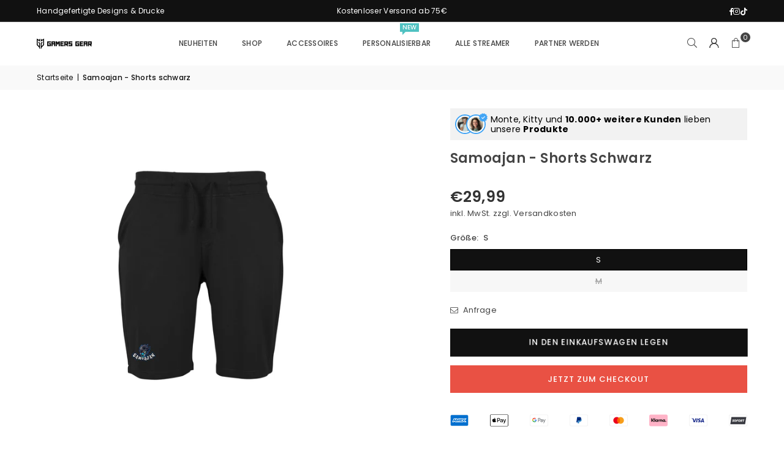

--- FILE ---
content_type: text/css
request_url: https://gamersgear.de/cdn/shop/t/16/assets/teeinblue-custom.css?v=63316193035844451051750128495
body_size: -631
content:
#tee-artwork-form {
  width: 100%;
}
